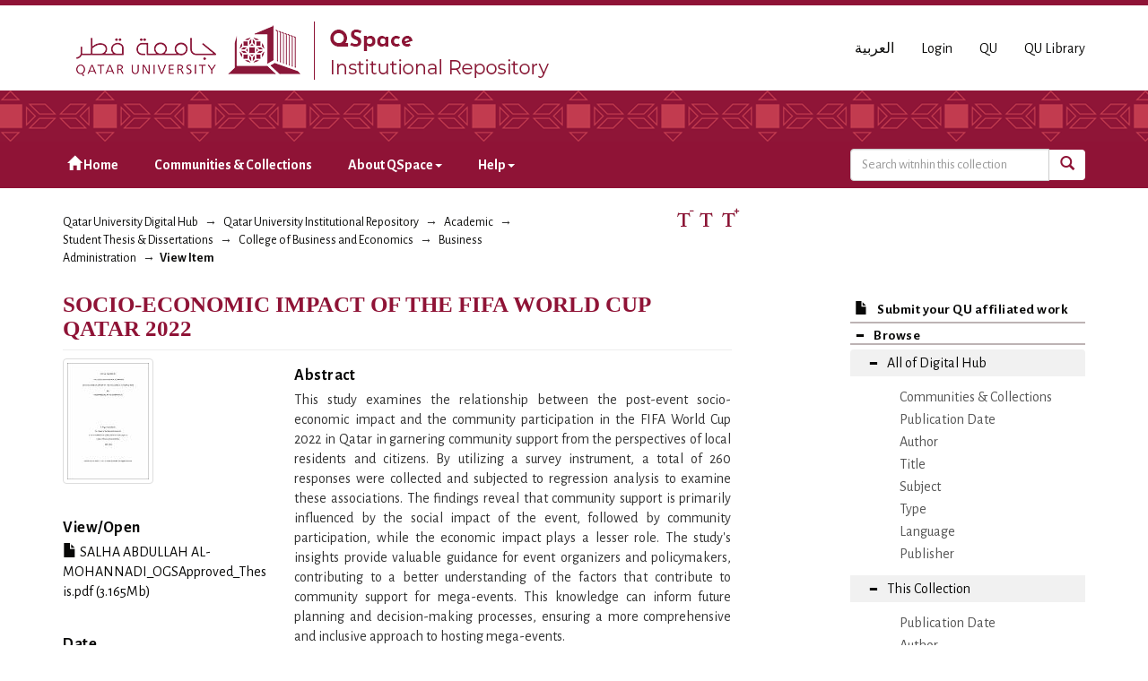

--- FILE ---
content_type: text/html;charset=utf-8
request_url: https://qspace.qu.edu.qa/handle/10576/45000
body_size: 26561
content:
<!DOCTYPE html>
            <!--[if lt IE 7]> <html class="no-js lt-ie9 lt-ie8 lt-ie7" lang="en"> <![endif]-->
            <!--[if IE 7]>    <html class="no-js lt-ie9 lt-ie8" lang="en"> <![endif]-->
            <!--[if IE 8]>    <html class="no-js lt-ie9" lang="en"> <![endif]-->
            <!--[if gt IE 8]><!--> <html class="no-js" lang="en"> <!--<![endif]-->
            <head><META http-equiv="Content-Type" content="text/html; charset=UTF-8">
<meta charset="utf-8">
<meta content="text/html; charset=UTF-8" http-equiv="Content-Type">
<meta content="IE=edge,chrome=1" http-equiv="X-UA-Compatible">
<meta content="width=device-width,initial-scale=1" name="viewport">
<script src="https://www.googletagmanager.com/gtag/js?id=UA-162916807-1" async="true"></script><script>
                window.dataLayer = window.dataLayer || [];
                function gtag(){dataLayer.push(arguments);}
                gtag('js', new Date());

                gtag('config', 'UA-162916807-1');
          </script>
<link href="https://fonts.googleapis.com/css?family=Alegreya+Sans+SC|Alegreya+Sans:400,700" rel="stylesheet" type="text/css">
<link rel="shortcut icon" href="/themes/QSpace-Mirage2/images/favicon.png">
<link rel="apple-touch-icon" href="/themes/QSpace-Mirage2/images/apple-touch-icon.png">
<meta name="Generator" content="DSpace 6.3">
<link href="/themes/QSpace-Mirage2/styles/main.css" rel="stylesheet">
<link type="application/opensearchdescription+xml" rel="search" href="https://qspace.qu.edu.qa:443/open-search/description.xml" title="DSpace">
<script>
                //Clear default text of empty text areas on focus
                function tFocus(element)
                {
                if (element.value == ' '){element.value='';}
                }
                //Clear default text of empty text areas on submit
                function tSubmit(form)
                {
                var defaultedElements = document.getElementsByTagName("textarea");
                for (var i=0; i != defaultedElements.length; i++){
                if (defaultedElements[i].value == ' '){
                defaultedElements[i].value='';}}
                }
                //Disable pressing 'enter' key to submit a form (otherwise pressing 'enter' causes a submission to start over)
                function disableEnterKey(e)
                {
                var key;

                if(window.event)
                key = window.event.keyCode;     //Internet Explorer
                else
                key = e.which;     //Firefox and Netscape

                if(key == 13)  //if "Enter" pressed, then disable!
                return false;
                else
                return true;
                }
            </script><!--[if lt IE 9]>
                <script src="/themes/QSpace-Mirage2/vendor/html5shiv/dist/html5shiv.js"> </script>
                <script src="/themes/QSpace-Mirage2/vendor/respond/dest/respond.min.js"> </script>
                <![endif]--><script src="/themes/QSpace-Mirage2/vendor/modernizr/modernizr.js"> </script>
<title>SOCIO-ECONOMIC IMPACT OF THE FIFA WORLD CUP QATAR 2022</title>
<link rel="schema.DCTERMS" href="http://purl.org/dc/terms/" />
<link rel="schema.DC" href="http://purl.org/dc/elements/1.1/" />
<meta name="DC.contributor" content="ELSHARNOUBY, TAMER HAMED" />
<meta name="DC.creator" content="AL-MOHANNADI, SALHA ABDULLAH" />
<meta name="DCTERMS.dateAccepted" content="2023-07-05T09:05:06Z" scheme="DCTERMS.W3CDTF" />
<meta name="DCTERMS.available" content="2023-07-05T09:05:06Z" scheme="DCTERMS.W3CDTF" />
<meta name="DCTERMS.issued" content="2023-06" scheme="DCTERMS.W3CDTF" />
<meta name="DC.identifier" content="http://hdl.handle.net/10576/45000" scheme="DCTERMS.URI" />
<meta name="DCTERMS.abstract" content="This study examines the relationship between the post-event socio-economic impact and the community participation in the FIFA World Cup 2022 in Qatar in garnering community support from the perspectives of local residents and citizens. By utilizing a survey instrument, a total of 260 responses were collected and subjected to regression analysis to examine these associations. The findings reveal that community support is primarily influenced by the social impact of the event, followed by community participation, while the economic impact plays a lesser role. The study's insights provide valuable guidance for event organizers and policymakers, contributing to a better understanding of the factors that contribute to community support for mega-events. This knowledge can inform future planning and decision-making processes, ensuring a more comprehensive and inclusive approach to hosting mega-events." />
<meta name="DC.language" content="en" scheme="DCTERMS.RFC1766" />
<meta name="DC.subject" content="Mega Events" />
<meta name="DC.subject" content="FIFA World Cup" />
<meta name="DC.subject" content="FIFA World Cup Qatar 2022" />
<meta name="DC.subject" content="Qatar" />
<meta name="DC.subject" content="Socio-Economic Impact" />
<meta name="DC.subject" content="Community Support" />
<meta name="DC.subject" content="Community Participation." />
<meta name="DC.title" content="SOCIO-ECONOMIC IMPACT OF THE FIFA WORLD CUP QATAR 2022" />
<meta name="DC.accessType" content="Professional Masters Project" />
<meta content="Mega Events; FIFA World Cup; FIFA World Cup Qatar 2022; Qatar; Socio-Economic Impact; Community Support; Community Participation.; Professional Masters Project" name="citation_keywords">
<meta content="SOCIO-ECONOMIC IMPACT OF THE FIFA WORLD CUP QATAR 2022" name="citation_title">
<meta content="en" name="citation_language">
<meta content="AL-MOHANNADI, SALHA ABDULLAH" name="citation_author">
<meta content="http://qspace.qu.edu.qa/bitstream/10576/45000/1/SALHA%20ABDULLAH%20AL-MOHANNADI_OGSApproved_Thesis.pdf" name="citation_pdf_url">
<meta content="2023-06" name="citation_date">
<meta content="http://qspace.qu.edu.qa/handle/10576/45000" name="citation_abstract_html_url">
<script src="https://www.google.com/recaptcha/api.js"></script>
</head><body>
<header>
<div role="navigation" class="navbar navbar-default navbar-static-top">
<div class="container">
<div class="navbar-header">
<a href="/" class="
								navbar-brand visible-xs col-xs-7
							"><img class="desktop hidden-xs hidden-sm" src="https://qspace.qu.edu.qa/themes/QSpace-Mirage2/images/QU_QSpace_desktop_en.png"><img class="mobile hidden-lg hidden-md" src="https://qspace.qu.edu.qa/themes/QSpace-Mirage2/images/QU_QSpace_mobile_en.png"></a><a href="/" class="
								navbar-brand hidden-xs
							"><img class="desktop hidden-xs hidden-sm" src="https://qspace.qu.edu.qa/themes/QSpace-Mirage2/images/QU_QSpace_desktop_en.png"><img class="mobile hidden-lg hidden-md" src="https://qspace.qu.edu.qa/themes/QSpace-Mirage2/images/QU_QSpace_mobile_en.png"></a>
<div class="
										navbar-header pull-right visible-xs hidden-sm hidden-md hidden-lg
								">
<ul id="mobile-navigation" class="nav nav-pills pull-left ">
<li class="dropdown" id="ds-language-selection-xs">
<button data-toggle="dropdown" class="dropdown-toggle navbar-toggle navbar-link" role="button" href="#" id="language-dropdown-toggle-xs"><b aria-hidden="true" class="visible-xs glyphicon glyphicon-globe"></b></button>
<ul data-no-collapse="true" aria-labelledby="language-dropdown-toggle-xs" role="menu" class="dropdown-menu pull-right">
<li role="presentation" class="disabled">
<a href="?locale-attribute=en">English</a>
</li>
<li role="presentation">
<a href="?locale-attribute=ar">العربية</a>
</li>
</ul>
</li>
<li>
<form method="get" action="/login" style="display: inline">
<button class="navbar-toggle navbar-link"><b aria-hidden="true" class="visible-xs glyphicon glyphicon-user"></b></button>
</form>
</li>
</ul>
<button data-toggle="offcanvas" class="navbar-toggle" type="button"><span class="sr-only">Toggle navigation</span><span class="icon-bar"></span><span class="icon-bar"></span><span class="icon-bar"></span></button>
</div>
<div id="desktop-navigation" class="
										navbar-header pull-right hidden-xs
								">
<ul class="nav navbar-nav pull-left">
<li class="dropdown" id="ds-language-selection">
<a href="?locale-attribute=ar">العربية</a>
</li>
<input id="selected-language" type="hidden" value="en">
</ul>
<ul class="nav navbar-nav pull-left">
<li>
<a href="/login"><span class="hidden-xs">Login</span></a>
</li>
</ul>
<ul class="nav navbar-nav pull-left hidden-sm hidden-xs">
<li>
<a href="http://www.qu.edu.qa"><span>QU</span></a>
</li>
<li>
<a href="http://library.qu.edu.qa"><span>QU Library</span></a>
</li>
</ul>
<button type="button" class="navbar-toggle visible-sm" data-toggle="offcanvas"><span class="sr-only">Toggle navigation</span><span class="icon-bar"></span><span class="icon-bar"></span><span class="icon-bar"></span></button>
</div>
</div>
</div>
<div id="top"></div>
<div id="navigation">
<div class="container">
<ul id="desktop-navigation" class="
						      nav navbar-nav col-md-9 col-lg-9 hidden-xs hidden-sm
						  ">
<li>
<a href="/"><span aria-hidden="true" class="glyphicon glyphicon-home"></span>&nbsp;Home</a>
</li>
<li>
<a href="/community-list">Communities &amp; Collections</a>
</li>
<li class="dropdown">
<a href="#">About QSpace<span class="caret"></span></a>
<ul class="dropdown-menu">
<li>
<a href="/page/vision-mission">Vision &amp; Mission  </a>
</li>
</ul>
</li>
<li class="dropdown">
<a href="#">Help<span class="caret"></span></a>
<ul class="dropdown-menu">
<li>
<a href="/page/item-submission">Item Submission </a>
</li>
<li>
<a href="http://www.sherpa.ac.uk/romeo/search.php" target="_blank">Publisher policies</a>
</li>
<li class="dropdown-submenu">
<a href="#" tabindex="-1" class="test">User guides </a>
<ul class="dropdown-menu">
<li>
<a href="/page/Browse-guide" tabindex="-1"> QSpace Browsing</a>
</li>
<li>
<a href="/page/Search-guide" tabindex="-1">  QSpace Searching (Simple &amp; Advanced Search) </a>
</li>
<li>
<a href="/page/Submission-guide" tabindex="-1">QSpace Item Submission </a>
</li>
<li>
<a href="/page/Glossary-guide" tabindex="-1">QSpace Glossary</a>
</li>
</ul>
</li>
</ul>
</li>
</ul>
<div id="ds-search-form" class="
      										col-xs-12 col-sm-6 col-md-3 col-lg-3
      								">
<form method="post" style="" action="/handle/10576/3085/discover">
<fieldset>
<div class="input-group">
<input type="text" class="ds-text-field form-control" name="query" placeholder="Search witnhin this collection"><span class="input-group-btn"><button title="Go" class="ds-button-field btn btn-primary"><span aria-hidden="true" class="glyphicon glyphicon-search"></span></button></span>
</div>
</fieldset>
</form>
</div>
</div>
</div>
</div>
</header>
<div class="trail-wrapper hidden-print">
<div class="container">
<div class="row">
<div class="
								col-xs-12 col-sm-12 col-md-6 col-lg-6
							">
<div class="breadcrumb dropdown visible-xs">
<a data-toggle="dropdown" class="dropdown-toggle" role="button" href="#" id="trail-dropdown-toggle">View Item&nbsp;<b class="caret"></b></a>
<ul aria-labelledby="trail-dropdown-toggle" role="menu" class="dropdown-menu">
<li role="presentation">
<a role="menuitem" href="/"><i aria-hidden="true" class="glyphicon glyphicon-home"></i>&nbsp;
                        Qatar University Digital Hub</a>
</li>
<li role="presentation">
<a role="menuitem" href="/handle/10576/20491">Qatar University Institutional Repository</a>
</li>
<li role="presentation">
<a role="menuitem" href="/handle/10576/22">Academic</a>
</li>
<li role="presentation">
<a role="menuitem" href="/handle/10576/33">Student Thesis &amp; Dissertations</a>
</li>
<li role="presentation">
<a role="menuitem" href="/handle/10576/55">College of Business and Economics</a>
</li>
<li role="presentation">
<a role="menuitem" href="/handle/10576/3085">Business Administration</a>
</li>
<li role="presentation" class="disabled">
<a href="#" role="menuitem">View Item</a>
</li>
</ul>
</div>
<ul class="breadcrumb hidden-xs">
<li>
<a href="/">Qatar University Digital Hub</a>
</li>
<li>
<a href="/handle/10576/20491">Qatar University Institutional Repository</a>
</li>
<li>
<a href="/handle/10576/22">Academic</a>
</li>
<li>
<a href="/handle/10576/33">Student Thesis &amp; Dissertations</a>
</li>
<li>
<a href="/handle/10576/55">College of Business and Economics</a>
</li>
<li>
<a href="/handle/10576/3085">Business Administration</a>
</li>
<li class="active">View Item</li>
</ul>
</div>
<div id="FontSize" class="
								col-md-2 col-lg-2 hidden-xs hidden-sm
							">
<li>
<a class="increaseFont"><span class="MaxFont">  &nbsp; </span></a><a class="resetFont"><span class="ResetFont">  &nbsp; </span></a><a class="decreaseFont"><span class="MinFont">  &nbsp; </span></a>
</li>
</div>
<div class="col-md-4 col-lg-4 hidden-xs hidden-sm"> &nbsp;  </div>
</div>
</div>
</div>
<div class="hidden" id="no-js-warning-wrapper">
<div id="no-js-warning">
<div class="notice failure">JavaScript is disabled for your browser. Some features of this site may not work without it.</div>
</div>
</div>
<div class="container" id="main-container">
<div class="row row-offcanvas row-offcanvas-right">
<div class="horizontal-slider clearfix">
<div class="
                                  								col-xs-12 col-sm-12 col-md-9 main-content
                                 							">
<div>
<div id="aspect_artifactbrowser_ItemViewer_div_item-view" class="ds-static-div primary">
<!-- External Metadata URL: cocoon://metadata/handle/10576/45000/mets.xml-->
<div class="item-summary-view-metadata">
<h2 class="page-header first-page-header">SOCIO-ECONOMIC IMPACT OF THE FIFA WORLD CUP QATAR 2022</h2>
<div class="row">
<div class="
								col-sm-4
							">
<div class="row">
<div class="col-xs-6 col-sm-12">
<div class="thumbnail">
<img alt="Thumbnail" class="img-thumbnail" src="/bitstream/handle/10576/45000/SALHA%20ABDULLAH%20AL-MOHANNADI_OGSApproved_Thesis.pdf.jpg?sequence=3&isAllowed=y"></div>
</div>
<div class="col-xs-6 col-sm-12">
<div class="item-page-field-wrapper table word-break">
<h5>View/<wbr></wbr>Open</h5>
<div>
<a href="/bitstream/handle/10576/45000/SALHA%20ABDULLAH%20AL-MOHANNADI_OGSApproved_Thesis.pdf?sequence=1&isAllowed=y"><i aria-hidden="true" class="glyphicon  glyphicon-file"></i> SALHA ABDULLAH AL-MOHANNADI_OGSApproved_Thesis.pdf (3.165Mb)</a>
</div>
</div>
</div>
</div>
<div class="simple-item-view-date word-break item-page-field-wrapper table">
<h5>Date</h5>2023-06</div>
<div class="simple-item-view-authors item-page-field-wrapper table">
<h5>Author</h5>
<span class="ds-dc_contributor_author-authority"><a href="/browse?authority=bcea3286-e26c-4c7c-9769-d0534ecf2c8a&type=author">AL-MOHANNADI, SALHA ABDULLAH</a>
<br>
</span>
</div>
<div class="simple-item-view-show-full item-page-field-wrapper table">
<h5>Metadata</h5>
<a href="/handle/10576/45000?show=full">Show full item record</a>
</div>
</div>
<div class="
								col-sm-8
							">
<div class="simple-item-view-description item-page-field-wrapper table">
<h5>Abstract</h5>
<div>This study examines the relationship between the post-event socio-economic impact and the community participation in the FIFA World Cup 2022 in Qatar in garnering community support from the perspectives of local residents and citizens. By utilizing a survey instrument, a total of 260 responses were collected and subjected to regression analysis to examine these associations. The findings reveal that community support is primarily influenced by the social impact of the event, followed by community participation, while the economic impact plays a lesser role. The study's insights provide valuable guidance for event organizers and policymakers, contributing to a better understanding of the factors that contribute to community support for mega-events. This knowledge can inform future planning and decision-making processes, ensuring a more comprehensive and inclusive approach to hosting mega-events.</div>
</div>
<div class="simple-item-view-uri item-page-field-wrapper table"></div>
<div class="simple-item-view-doi item-page-field-wrapper table">
<h5>DOI/handle</h5>
<span><a href="http://hdl.handle.net/10576/45000">http://hdl.handle.net/10576/45000</a></span>
</div>
<div class="simple-item-view-collections item-page-field-wrapper table">
<h5>Collections</h5>
<ul class="ds-referenceSet-list">
<!-- External Metadata URL: cocoon://metadata/handle/10576/3085/mets.xml-->
<li>
<a href="/handle/10576/3085">Business Administration</a> [&lrm;120&lrm; items ]</li>
<!-- External Metadata URL: cocoon://metadata/handle/10576/18506/mets.xml-->
<li>
<a href="/handle/10576/18506">World Cup 2022 Research</a> [&lrm;174&lrm; items ]</li>
</ul>
</div>
</div>
</div>
</div>
<p id="aspect_artifactbrowser_ItemViewer_p_entitlement" class="ds-paragraph entitlement-wrapper hidden">
<a href="" class="entitlement-link">entitlement</a>
</p>
</div>
</div>
<div class="visible-xs visible-sm">
<footer>
<div class="row">
<hr>
<div class="
									col-xs-12 col-sm-8
								">
<div> Qatar University Digital Hub is a digital collection operated and maintained by the <a title="Qatar University Library Homepage" style="color:#734200; " target="_blank" href="http://library.qu.edu.qa"> Qatar University Library </a>  and supported by the <a style="color:#734200; " target="_blank" title="Qatar University ITs " href="http://its.qu.edu.qa/"> ITS department </a> 
</div>
<br>
<div class=" hidden-xs hidden-sm hidden-print">
<a style="color:#734200;" href="/contact">Contact Us</a>
</div>
<div class=" hidden-md hidden-lg hidden-print">
<a style="color:#734200;" href="/contact">Contact Us</a> | <a href="http://www.qu.edu.qa" class="hidden-md hidden-lg" style="color:#734200;">QU</a>
</div>
</div>
<div class="col-sm-4 hidden-xs hidden-print" id="footer-logo">
<div class="
									pull-right
								">
<br>
<img src="http://qspace.qu.edu.qa/themes/QSpace-Mirage2/images/web_powered_by.gif" alt=""></div>
</div>
</div>
<a class="hidden" href="/htmlmap">&nbsp;</a>
<p>&nbsp;</p>
</footer>
</div>
</div>
<div role="navigation" id="sidebar" class="col-xs-6 col-sm-3 sidebar-offcanvas">
<div class="word-break hidden-print" id="ds-options">
<a href="/">
<h2 class="ds-option-set-head h6 hidden-md hidden-lg">
<i class="glyphicon glyphicon-home"></i>Home</h2>
</a><a href="/submit">
<h2 class="ds-option-set-head-submitItem h6">
<i class="glyphicon glyphicon-file"></i>Submit your QU affiliated work</h2>
</a>
<h2 class="ds-option-set-head-browse page-header  h6">
<i aria-hidden="true" class="glyphicon glyphicon-minus open-icon "></i><i aria-hidden="true" class="glyphicon glyphicon-plus closed-icon hidden"></i>Browse</h2>
<div id="aspect_viewArtifacts_Navigation_list_browse" class="list-group-browse">
<a class="list-group-item active"><i aria-hidden="true" class="glyphicon glyphicon-minus open-icon"></i><i aria-hidden="true" class="glyphicon glyphicon-plus closed-icon hidden"></i><span class="h5 list-group-item-heading  h5">All of Digital Hub</span></a>
<ul class="ds-simple-list-browse sublist">
<a href="/community-list" class="list-group-item ds-option">
<bdi>Communities &amp; Collections</bdi>
</a><a href="/browse?type=dateissued" class="list-group-item ds-option">
<bdi>Publication Date</bdi>
</a><a href="/browse?type=author" class="list-group-item ds-option">
<bdi>Author</bdi>
</a><a href="/browse?type=title" class="list-group-item ds-option">
<bdi>Title</bdi>
</a><a href="/browse?type=subject" class="list-group-item ds-option">
<bdi>Subject</bdi>
</a><a href="/browse?type=type" class="list-group-item ds-option">
<bdi>Type</bdi>
</a><a href="/browse?type=language" class="list-group-item ds-option">
<bdi>Language</bdi>
</a><a href="/browse?type=publisher" class="list-group-item ds-option">
<bdi>Publisher</bdi>
</a>
</ul>
<a class="list-group-item active"><i aria-hidden="true" class="glyphicon glyphicon-minus open-icon"></i><i aria-hidden="true" class="glyphicon glyphicon-plus closed-icon hidden"></i><span class="h5 list-group-item-heading  h5">This Collection</span></a>
<ul class="ds-simple-list-browse sublist">
<a href="/handle/10576/3085/browse?type=dateissued" class="list-group-item ds-option">
<bdi>Publication Date</bdi>
</a><a href="/handle/10576/3085/browse?type=author" class="list-group-item ds-option">
<bdi>Author</bdi>
</a><a href="/handle/10576/3085/browse?type=title" class="list-group-item ds-option">
<bdi>Title</bdi>
</a><a href="/handle/10576/3085/browse?type=subject" class="list-group-item ds-option">
<bdi>Subject</bdi>
</a><a href="/handle/10576/3085/browse?type=type" class="list-group-item ds-option">
<bdi>Type</bdi>
</a><a href="/handle/10576/3085/browse?type=language" class="list-group-item ds-option">
<bdi>Language</bdi>
</a><a href="/handle/10576/3085/browse?type=publisher" class="list-group-item ds-option">
<bdi>Publisher</bdi>
</a>
</ul>
</div>
<h2 class="ds-option-set-head  h6">
<i aria-hidden="true" class="glyphicon glyphicon-minus open-icon hidden"></i><i aria-hidden="true" class="glyphicon glyphicon-plus closed-icon"></i>My Account</h2>
<div style="display:none;" id="aspect_viewArtifacts_Navigation_list_account" class="list-group">
<a href="/login" class="list-group-item ds-option">Login</a>
</div>
<div style="display:none;" id="aspect_viewArtifacts_Navigation_list_context" class="list-group"></div>
<div style="display:none;" id="aspect_viewArtifacts_Navigation_list_administrative" class="list-group"></div>
<div style="display:none;" id="aspect_discovery_Navigation_list_discovery" class="list-group"></div>
<h2 class="ds-option-set-head  h6">
<i aria-hidden="true" class="glyphicon glyphicon-minus open-icon hidden"></i><i aria-hidden="true" class="glyphicon glyphicon-plus closed-icon"></i>Statistics</h2>
<div style="display:none;" id="aspect_statistics_Navigation_list_statistics" class="list-group">
<a href="/handle/10576/45000/statistics" class="list-group-item ds-option">View Usage Statistics</a>
</div>
<h2 class="ds-option-set-head h6 hidden-md hidden-lg">
<i class="glyphicon glyphicon-minus open-icon hidden" aria-hidden="true"></i><i class="glyphicon glyphicon-plus closed-icon" aria-hidden="true"></i>About QSpace</h2>
<div class="list-group hidden-md hidden-lg" id="Navigation_list_about" style="display:none;">
<a class="list-group-item ds-option" href="/page/vision-mission">Vision &amp; Mission  </a>
</div>
<h2 class="ds-option-set-head h6 hidden-md hidden-lg">
<i class="glyphicon glyphicon-minus open-icon hidden" aria-hidden="true"></i><i class="glyphicon glyphicon-plus closed-icon" aria-hidden="true"></i>Help</h2>
<div class="list-group hidden-md hidden-lg" id="Navigation_list_help" style="display:none;">
<a class="list-group-item ds-option" href="/page/item-submission">Item Submission </a><a class="list-group-item ds-option" href="http://www.sherpa.ac.uk/romeo/search.php">Publisher policies</a>
</div>
</div>
</div>
</div>
</div>
<div class="hidden-xs hidden-sm">
<footer>
<div class="row">
<hr>
<div class="
									col-xs-12 col-sm-8
								">
<div> Qatar University Digital Hub is a digital collection operated and maintained by the <a title="Qatar University Library Homepage" style="color:#734200; " target="_blank" href="http://library.qu.edu.qa"> Qatar University Library </a>  and supported by the <a style="color:#734200; " target="_blank" title="Qatar University ITs " href="http://its.qu.edu.qa/"> ITS department </a> 
</div>
<br>
<div class=" hidden-xs hidden-sm hidden-print">
<a style="color:#734200;" href="/contact">Contact Us</a>
</div>
<div class=" hidden-md hidden-lg hidden-print">
<a style="color:#734200;" href="/contact">Contact Us</a> | <a href="http://www.qu.edu.qa" class="hidden-md hidden-lg" style="color:#734200;">QU</a>
</div>
</div>
<div class="col-sm-4 hidden-xs hidden-print" id="footer-logo">
<div class="
									pull-right
								">
<br>
<img src="http://qspace.qu.edu.qa/themes/QSpace-Mirage2/images/web_powered_by.gif" alt=""></div>
</div>
</div>
<a class="hidden" href="/htmlmap">&nbsp;</a>
<p>&nbsp;</p>
</footer>
</div>
</div>
<script type="text/javascript">
                         if(typeof window.import === 'undefined'){
                            window.import={};
                          };
                        window.import.contextPath= '';window.import.themePath= '/themes/QSpace-Mirage2/';window.import.currentLocale= 'en';</script><script type="text/javascript">
                         if(typeof window.publication === 'undefined'){
                            window.publication={};
                          };
                        window.publication.contextPath= '';window.publication.themePath= '/themes/QSpace-Mirage2/';</script><script type="text/javascript">
            if(typeof window.DSpace === 'undefined'){
            window.DSpace={};
            };</script><script>if(!window.DSpace){window.DSpace={};}window.DSpace.context_path='';window.DSpace.theme_path='/themes/QSpace-Mirage2/';</script><script src="/themes/QSpace-Mirage2/scripts/theme.js"> </script><script src="/themes/QSpace-Mirage2/scripts/QUIR-scripts.js"> </script><script src="/themes/QSpace-Mirage2/scripts/jquery-loader.js"> </script><script src="/themes/QSpace-Mirage2/scripts/stacktable.min.js"> </script><script src="/static/js/entitlement.js"> </script>
<div role="img_dialog" id="imagemodal" class="modal fade left">
<div class="modal-dialog">
<div class="modal-content">
<div class="modal-body">
<button aria-hidden="true" data-dismiss="modal" class="close" type="button">&times;</button><img class="imagepreview img-responsive" src=""></div>
</div>
</div>
</div>
<div role="text_dialog" class="modal fade" id="textModal">
<div class="modal-dialog">
<div class="modal-content">
<div class="modal-header">
<button aria-hidden="true" data-dismiss="modal" class="close" type="button">&times;</button>
<h4 class="modal-title"></h4>
</div>
<div class="modal-body"></div>
<div class="modal-footer">
<button data-dismiss="modal" class="btn btn-primary" type="button">Ok</button>
</div>
</div>
</div>
</div>
<div role="video_dialog" id="videoModal" class="modal fade">
<div class="modal-dialog">
<div class="modal-content">
<div class="modal-header">
<button type="button" class="close" data-dismiss="modal" aria-hidden="true">&times;</button>
<h4 class="modal-title">Video</h4>
</div>
<div class="modal-body">
<iframe frameborder="0" src="#" height="315" width="560" id="iframeYoutube"></iframe>
</div>
<div class="modal-footer">
<button data-dismiss="modal" class="btn btn-default" type="button">Close</button>
</div>
</div>
</div>
</div>
</body></html>
